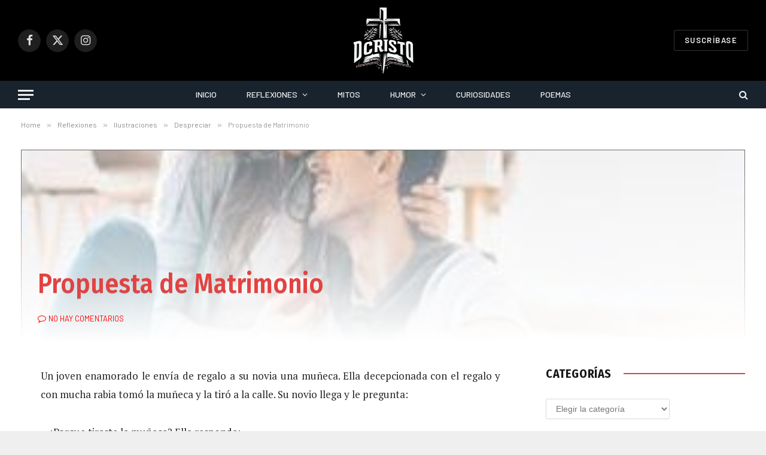

--- FILE ---
content_type: text/html; charset=UTF-8
request_url: https://dcristo.net/propuesta-de-matrimonio/
body_size: 16593
content:

<!DOCTYPE html>
<html lang="es" class="s-light site-s-light">

<head>

	<meta charset="UTF-8" />
	<meta name="viewport" content="width=device-width, initial-scale=1" />
	<meta name='robots' content='index, follow, max-image-preview:large, max-snippet:-1, max-video-preview:-1' />

	<!-- This site is optimized with the Yoast SEO plugin v25.5 - https://yoast.com/wordpress/plugins/seo/ -->
	<title>Propuesta de Matrimonio - DCristo - Magazín Cristiano</title><link rel="preload" as="font" href="https://dcristo.net/mgz/wp-content/themes/smart-mag/css/icons/fonts/ts-icons.woff2?v3.2" type="font/woff2" crossorigin="anonymous" />
	<link rel="canonical" href="https://dcristo.net/propuesta-de-matrimonio/" />
	<meta property="og:locale" content="es_ES" />
	<meta property="og:type" content="article" />
	<meta property="og:title" content="Propuesta de Matrimonio - DCristo - Magazín Cristiano" />
	<meta property="og:url" content="https://dcristo.net/propuesta-de-matrimonio/" />
	<meta property="og:site_name" content="DCristo - Magazín Cristiano" />
	<meta property="article:publisher" content="https://www.facebook.com/parameditar.web?ref=hl" />
	<meta property="article:published_time" content="2014-01-21T15:57:24+00:00" />
	<meta property="article:modified_time" content="2020-06-05T05:12:41+00:00" />
	<meta property="og:image" content="https://dcristo.net/mgz/wp-content/uploads/mujer-ideal.jpg" />
	<meta property="og:image:width" content="300" />
	<meta property="og:image:height" content="200" />
	<meta property="og:image:type" content="image/jpeg" />
	<meta name="author" content="adminpm" />
	<meta name="twitter:card" content="summary_large_image" />
	<meta name="twitter:label1" content="Escrito por" />
	<meta name="twitter:data1" content="adminpm" />
	<meta name="twitter:label2" content="Tiempo de lectura" />
	<meta name="twitter:data2" content="1 minuto" />
	<script type="application/ld+json" class="yoast-schema-graph">{"@context":"https://schema.org","@graph":[{"@type":"WebPage","@id":"https://dcristo.net/propuesta-de-matrimonio/","url":"https://dcristo.net/propuesta-de-matrimonio/","name":"Propuesta de Matrimonio - DCristo - Magazín Cristiano","isPartOf":{"@id":"https://dcristo.net/#website"},"primaryImageOfPage":{"@id":"https://dcristo.net/propuesta-de-matrimonio/#primaryimage"},"image":{"@id":"https://dcristo.net/propuesta-de-matrimonio/#primaryimage"},"thumbnailUrl":"https://dcristo.net/mgz/wp-content/uploads/mujer-ideal.jpg","datePublished":"2014-01-21T15:57:24+00:00","dateModified":"2020-06-05T05:12:41+00:00","author":{"@id":"https://dcristo.net/#/schema/person/17dc6642a9b35960137341a6c6358a33"},"breadcrumb":{"@id":"https://dcristo.net/propuesta-de-matrimonio/#breadcrumb"},"inLanguage":"es","potentialAction":[{"@type":"ReadAction","target":["https://dcristo.net/propuesta-de-matrimonio/"]}]},{"@type":"ImageObject","inLanguage":"es","@id":"https://dcristo.net/propuesta-de-matrimonio/#primaryimage","url":"https://dcristo.net/mgz/wp-content/uploads/mujer-ideal.jpg","contentUrl":"https://dcristo.net/mgz/wp-content/uploads/mujer-ideal.jpg","width":300,"height":200},{"@type":"BreadcrumbList","@id":"https://dcristo.net/propuesta-de-matrimonio/#breadcrumb","itemListElement":[{"@type":"ListItem","position":1,"name":"Portada","item":"https://dcristo.net/"},{"@type":"ListItem","position":2,"name":"Propuesta de Matrimonio"}]},{"@type":"WebSite","@id":"https://dcristo.net/#website","url":"https://dcristo.net/","name":"DCristo - Magazín Cristiano","description":"Un Magazín Cristiano","potentialAction":[{"@type":"SearchAction","target":{"@type":"EntryPoint","urlTemplate":"https://dcristo.net/?s={search_term_string}"},"query-input":{"@type":"PropertyValueSpecification","valueRequired":true,"valueName":"search_term_string"}}],"inLanguage":"es"},{"@type":"Person","@id":"https://dcristo.net/#/schema/person/17dc6642a9b35960137341a6c6358a33","name":"adminpm","image":{"@type":"ImageObject","inLanguage":"es","@id":"https://dcristo.net/#/schema/person/image/","url":"https://secure.gravatar.com/avatar/6ed7354a25cd65c36b3d8edc8ef86b2f2164c9b171eee35aa38b72a8e183f7f9?s=96&d=mm&r=g","contentUrl":"https://secure.gravatar.com/avatar/6ed7354a25cd65c36b3d8edc8ef86b2f2164c9b171eee35aa38b72a8e183f7f9?s=96&d=mm&r=g","caption":"adminpm"},"sameAs":["http://parameditar.com"],"url":"https://dcristo.net/author/adminpm/"}]}</script>
	<!-- / Yoast SEO plugin. -->


<link rel='dns-prefetch' href='//static.addtoany.com' />
<link rel='dns-prefetch' href='//fonts.googleapis.com' />
<link rel='dns-prefetch' href='//www.googletagmanager.com' />
<link rel='dns-prefetch' href='//pagead2.googlesyndication.com' />
<link rel="alternate" type="application/rss+xml" title="DCristo - Magazín Cristiano &raquo; Feed" href="https://dcristo.net/feed/" />
<link rel="alternate" type="application/rss+xml" title="DCristo - Magazín Cristiano &raquo; Feed de los comentarios" href="https://dcristo.net/comments/feed/" />
<link rel="alternate" type="application/rss+xml" title="DCristo - Magazín Cristiano &raquo; Comentario Propuesta de Matrimonio del feed" href="https://dcristo.net/propuesta-de-matrimonio/feed/" />
<link rel="alternate" title="oEmbed (JSON)" type="application/json+oembed" href="https://dcristo.net/wp-json/oembed/1.0/embed?url=https%3A%2F%2Fdcristo.net%2Fpropuesta-de-matrimonio%2F" />
<link rel="alternate" title="oEmbed (XML)" type="text/xml+oembed" href="https://dcristo.net/wp-json/oembed/1.0/embed?url=https%3A%2F%2Fdcristo.net%2Fpropuesta-de-matrimonio%2F&#038;format=xml" />
<style id='wp-img-auto-sizes-contain-inline-css' type='text/css'>
img:is([sizes=auto i],[sizes^="auto," i]){contain-intrinsic-size:3000px 1500px}
/*# sourceURL=wp-img-auto-sizes-contain-inline-css */
</style>
<style id='wp-emoji-styles-inline-css' type='text/css'>

	img.wp-smiley, img.emoji {
		display: inline !important;
		border: none !important;
		box-shadow: none !important;
		height: 1em !important;
		width: 1em !important;
		margin: 0 0.07em !important;
		vertical-align: -0.1em !important;
		background: none !important;
		padding: 0 !important;
	}
/*# sourceURL=wp-emoji-styles-inline-css */
</style>
<link rel='stylesheet' id='wp-block-library-css' href='https://dcristo.net/mgz/wp-includes/css/dist/block-library/style.min.css?ver=6.9' type='text/css' media='all' />
<style id='wp-block-paragraph-inline-css' type='text/css'>
.is-small-text{font-size:.875em}.is-regular-text{font-size:1em}.is-large-text{font-size:2.25em}.is-larger-text{font-size:3em}.has-drop-cap:not(:focus):first-letter{float:left;font-size:8.4em;font-style:normal;font-weight:100;line-height:.68;margin:.05em .1em 0 0;text-transform:uppercase}body.rtl .has-drop-cap:not(:focus):first-letter{float:none;margin-left:.1em}p.has-drop-cap.has-background{overflow:hidden}:root :where(p.has-background){padding:1.25em 2.375em}:where(p.has-text-color:not(.has-link-color)) a{color:inherit}p.has-text-align-left[style*="writing-mode:vertical-lr"],p.has-text-align-right[style*="writing-mode:vertical-rl"]{rotate:180deg}
/*# sourceURL=https://dcristo.net/mgz/wp-includes/blocks/paragraph/style.min.css */
</style>
<style id='global-styles-inline-css' type='text/css'>
:root{--wp--preset--aspect-ratio--square: 1;--wp--preset--aspect-ratio--4-3: 4/3;--wp--preset--aspect-ratio--3-4: 3/4;--wp--preset--aspect-ratio--3-2: 3/2;--wp--preset--aspect-ratio--2-3: 2/3;--wp--preset--aspect-ratio--16-9: 16/9;--wp--preset--aspect-ratio--9-16: 9/16;--wp--preset--color--black: #000000;--wp--preset--color--cyan-bluish-gray: #abb8c3;--wp--preset--color--white: #ffffff;--wp--preset--color--pale-pink: #f78da7;--wp--preset--color--vivid-red: #cf2e2e;--wp--preset--color--luminous-vivid-orange: #ff6900;--wp--preset--color--luminous-vivid-amber: #fcb900;--wp--preset--color--light-green-cyan: #7bdcb5;--wp--preset--color--vivid-green-cyan: #00d084;--wp--preset--color--pale-cyan-blue: #8ed1fc;--wp--preset--color--vivid-cyan-blue: #0693e3;--wp--preset--color--vivid-purple: #9b51e0;--wp--preset--gradient--vivid-cyan-blue-to-vivid-purple: linear-gradient(135deg,rgb(6,147,227) 0%,rgb(155,81,224) 100%);--wp--preset--gradient--light-green-cyan-to-vivid-green-cyan: linear-gradient(135deg,rgb(122,220,180) 0%,rgb(0,208,130) 100%);--wp--preset--gradient--luminous-vivid-amber-to-luminous-vivid-orange: linear-gradient(135deg,rgb(252,185,0) 0%,rgb(255,105,0) 100%);--wp--preset--gradient--luminous-vivid-orange-to-vivid-red: linear-gradient(135deg,rgb(255,105,0) 0%,rgb(207,46,46) 100%);--wp--preset--gradient--very-light-gray-to-cyan-bluish-gray: linear-gradient(135deg,rgb(238,238,238) 0%,rgb(169,184,195) 100%);--wp--preset--gradient--cool-to-warm-spectrum: linear-gradient(135deg,rgb(74,234,220) 0%,rgb(151,120,209) 20%,rgb(207,42,186) 40%,rgb(238,44,130) 60%,rgb(251,105,98) 80%,rgb(254,248,76) 100%);--wp--preset--gradient--blush-light-purple: linear-gradient(135deg,rgb(255,206,236) 0%,rgb(152,150,240) 100%);--wp--preset--gradient--blush-bordeaux: linear-gradient(135deg,rgb(254,205,165) 0%,rgb(254,45,45) 50%,rgb(107,0,62) 100%);--wp--preset--gradient--luminous-dusk: linear-gradient(135deg,rgb(255,203,112) 0%,rgb(199,81,192) 50%,rgb(65,88,208) 100%);--wp--preset--gradient--pale-ocean: linear-gradient(135deg,rgb(255,245,203) 0%,rgb(182,227,212) 50%,rgb(51,167,181) 100%);--wp--preset--gradient--electric-grass: linear-gradient(135deg,rgb(202,248,128) 0%,rgb(113,206,126) 100%);--wp--preset--gradient--midnight: linear-gradient(135deg,rgb(2,3,129) 0%,rgb(40,116,252) 100%);--wp--preset--font-size--small: 13px;--wp--preset--font-size--medium: 20px;--wp--preset--font-size--large: 36px;--wp--preset--font-size--x-large: 42px;--wp--preset--spacing--20: 0.44rem;--wp--preset--spacing--30: 0.67rem;--wp--preset--spacing--40: 1rem;--wp--preset--spacing--50: 1.5rem;--wp--preset--spacing--60: 2.25rem;--wp--preset--spacing--70: 3.38rem;--wp--preset--spacing--80: 5.06rem;--wp--preset--shadow--natural: 6px 6px 9px rgba(0, 0, 0, 0.2);--wp--preset--shadow--deep: 12px 12px 50px rgba(0, 0, 0, 0.4);--wp--preset--shadow--sharp: 6px 6px 0px rgba(0, 0, 0, 0.2);--wp--preset--shadow--outlined: 6px 6px 0px -3px rgb(255, 255, 255), 6px 6px rgb(0, 0, 0);--wp--preset--shadow--crisp: 6px 6px 0px rgb(0, 0, 0);}:where(.is-layout-flex){gap: 0.5em;}:where(.is-layout-grid){gap: 0.5em;}body .is-layout-flex{display: flex;}.is-layout-flex{flex-wrap: wrap;align-items: center;}.is-layout-flex > :is(*, div){margin: 0;}body .is-layout-grid{display: grid;}.is-layout-grid > :is(*, div){margin: 0;}:where(.wp-block-columns.is-layout-flex){gap: 2em;}:where(.wp-block-columns.is-layout-grid){gap: 2em;}:where(.wp-block-post-template.is-layout-flex){gap: 1.25em;}:where(.wp-block-post-template.is-layout-grid){gap: 1.25em;}.has-black-color{color: var(--wp--preset--color--black) !important;}.has-cyan-bluish-gray-color{color: var(--wp--preset--color--cyan-bluish-gray) !important;}.has-white-color{color: var(--wp--preset--color--white) !important;}.has-pale-pink-color{color: var(--wp--preset--color--pale-pink) !important;}.has-vivid-red-color{color: var(--wp--preset--color--vivid-red) !important;}.has-luminous-vivid-orange-color{color: var(--wp--preset--color--luminous-vivid-orange) !important;}.has-luminous-vivid-amber-color{color: var(--wp--preset--color--luminous-vivid-amber) !important;}.has-light-green-cyan-color{color: var(--wp--preset--color--light-green-cyan) !important;}.has-vivid-green-cyan-color{color: var(--wp--preset--color--vivid-green-cyan) !important;}.has-pale-cyan-blue-color{color: var(--wp--preset--color--pale-cyan-blue) !important;}.has-vivid-cyan-blue-color{color: var(--wp--preset--color--vivid-cyan-blue) !important;}.has-vivid-purple-color{color: var(--wp--preset--color--vivid-purple) !important;}.has-black-background-color{background-color: var(--wp--preset--color--black) !important;}.has-cyan-bluish-gray-background-color{background-color: var(--wp--preset--color--cyan-bluish-gray) !important;}.has-white-background-color{background-color: var(--wp--preset--color--white) !important;}.has-pale-pink-background-color{background-color: var(--wp--preset--color--pale-pink) !important;}.has-vivid-red-background-color{background-color: var(--wp--preset--color--vivid-red) !important;}.has-luminous-vivid-orange-background-color{background-color: var(--wp--preset--color--luminous-vivid-orange) !important;}.has-luminous-vivid-amber-background-color{background-color: var(--wp--preset--color--luminous-vivid-amber) !important;}.has-light-green-cyan-background-color{background-color: var(--wp--preset--color--light-green-cyan) !important;}.has-vivid-green-cyan-background-color{background-color: var(--wp--preset--color--vivid-green-cyan) !important;}.has-pale-cyan-blue-background-color{background-color: var(--wp--preset--color--pale-cyan-blue) !important;}.has-vivid-cyan-blue-background-color{background-color: var(--wp--preset--color--vivid-cyan-blue) !important;}.has-vivid-purple-background-color{background-color: var(--wp--preset--color--vivid-purple) !important;}.has-black-border-color{border-color: var(--wp--preset--color--black) !important;}.has-cyan-bluish-gray-border-color{border-color: var(--wp--preset--color--cyan-bluish-gray) !important;}.has-white-border-color{border-color: var(--wp--preset--color--white) !important;}.has-pale-pink-border-color{border-color: var(--wp--preset--color--pale-pink) !important;}.has-vivid-red-border-color{border-color: var(--wp--preset--color--vivid-red) !important;}.has-luminous-vivid-orange-border-color{border-color: var(--wp--preset--color--luminous-vivid-orange) !important;}.has-luminous-vivid-amber-border-color{border-color: var(--wp--preset--color--luminous-vivid-amber) !important;}.has-light-green-cyan-border-color{border-color: var(--wp--preset--color--light-green-cyan) !important;}.has-vivid-green-cyan-border-color{border-color: var(--wp--preset--color--vivid-green-cyan) !important;}.has-pale-cyan-blue-border-color{border-color: var(--wp--preset--color--pale-cyan-blue) !important;}.has-vivid-cyan-blue-border-color{border-color: var(--wp--preset--color--vivid-cyan-blue) !important;}.has-vivid-purple-border-color{border-color: var(--wp--preset--color--vivid-purple) !important;}.has-vivid-cyan-blue-to-vivid-purple-gradient-background{background: var(--wp--preset--gradient--vivid-cyan-blue-to-vivid-purple) !important;}.has-light-green-cyan-to-vivid-green-cyan-gradient-background{background: var(--wp--preset--gradient--light-green-cyan-to-vivid-green-cyan) !important;}.has-luminous-vivid-amber-to-luminous-vivid-orange-gradient-background{background: var(--wp--preset--gradient--luminous-vivid-amber-to-luminous-vivid-orange) !important;}.has-luminous-vivid-orange-to-vivid-red-gradient-background{background: var(--wp--preset--gradient--luminous-vivid-orange-to-vivid-red) !important;}.has-very-light-gray-to-cyan-bluish-gray-gradient-background{background: var(--wp--preset--gradient--very-light-gray-to-cyan-bluish-gray) !important;}.has-cool-to-warm-spectrum-gradient-background{background: var(--wp--preset--gradient--cool-to-warm-spectrum) !important;}.has-blush-light-purple-gradient-background{background: var(--wp--preset--gradient--blush-light-purple) !important;}.has-blush-bordeaux-gradient-background{background: var(--wp--preset--gradient--blush-bordeaux) !important;}.has-luminous-dusk-gradient-background{background: var(--wp--preset--gradient--luminous-dusk) !important;}.has-pale-ocean-gradient-background{background: var(--wp--preset--gradient--pale-ocean) !important;}.has-electric-grass-gradient-background{background: var(--wp--preset--gradient--electric-grass) !important;}.has-midnight-gradient-background{background: var(--wp--preset--gradient--midnight) !important;}.has-small-font-size{font-size: var(--wp--preset--font-size--small) !important;}.has-medium-font-size{font-size: var(--wp--preset--font-size--medium) !important;}.has-large-font-size{font-size: var(--wp--preset--font-size--large) !important;}.has-x-large-font-size{font-size: var(--wp--preset--font-size--x-large) !important;}
/*# sourceURL=global-styles-inline-css */
</style>

<style id='classic-theme-styles-inline-css' type='text/css'>
/*! This file is auto-generated */
.wp-block-button__link{color:#fff;background-color:#32373c;border-radius:9999px;box-shadow:none;text-decoration:none;padding:calc(.667em + 2px) calc(1.333em + 2px);font-size:1.125em}.wp-block-file__button{background:#32373c;color:#fff;text-decoration:none}
/*# sourceURL=/wp-includes/css/classic-themes.min.css */
</style>
<link rel='stylesheet' id='addtoany-css' href='https://dcristo.net/mgz/wp-content/plugins/add-to-any/addtoany.min.css?ver=1.16' type='text/css' media='all' />
<link rel='stylesheet' id='smartmag-core-css' href='https://dcristo.net/mgz/wp-content/themes/smart-mag/style.css?ver=10.3.2' type='text/css' media='all' />
<link rel='stylesheet' id='smartmag-magnific-popup-css' href='https://dcristo.net/mgz/wp-content/themes/smart-mag/css/lightbox.css?ver=10.3.2' type='text/css' media='all' />
<link rel='stylesheet' id='smartmag-icons-css' href='https://dcristo.net/mgz/wp-content/themes/smart-mag/css/icons/icons.css?ver=10.3.2' type='text/css' media='all' />
<link rel='stylesheet' id='smartmag-skin-css' href='https://dcristo.net/mgz/wp-content/themes/smart-mag/css/skin-classic.css?ver=10.3.2' type='text/css' media='all' />
<style id='smartmag-skin-inline-css' type='text/css'>
:root { --c-main: #dd3333;
--c-main-rgb: 221,51,51;
--text-font: "PT Serif", Georgia, serif;
--body-font: "PT Serif", Georgia, serif;
--ui-font: "Barlow", system-ui, -apple-system, "Segoe UI", Arial, sans-serif;
--title-font: "Barlow", system-ui, -apple-system, "Segoe UI", Arial, sans-serif;
--h-font: "Barlow", system-ui, -apple-system, "Segoe UI", Arial, sans-serif;
--title-font: "Fira Sans Condensed", system-ui, -apple-system, "Segoe UI", Arial, sans-serif;
--h-font: "Fira Sans Condensed", system-ui, -apple-system, "Segoe UI", Arial, sans-serif;
--title-size-xs: 17px;
--title-size-s: 18px;
--title-size-n: 19px;
--title-size-m: 21px;
--main-width: 1350px; }
.smart-head-mobile .smart-head-top { background-color: #020202; }
.s-dark .smart-head-mobile .smart-head-top,
.smart-head-mobile .s-dark.smart-head-top { background-color: #020202; }
.smart-head-main .logo-is-image { padding-top: 0px; padding-bottom: 0px; padding-left: 0px; padding-right: 0px; }
.post-meta .meta-item, .post-meta .text-in { font-size: 11px; }
.post-meta .post-cat > a { font-weight: 600; }
.block-head-b .heading { font-size: 20px; letter-spacing: 0.03em; }
.block-head-e1 .heading { letter-spacing: .04em; }
.block-head-e2 .heading { text-transform: uppercase; letter-spacing: 0.03em; }
.block-head-e2 { --space-below: 25px; }
.block-head-g .heading { font-size: 17px; }
.single .featured .image-link { padding-bottom: initial; height: 15px; }
.post-meta-single .meta-item, .post-meta-single .text-in { font-size: 13px; }
.post-content h1, .post-content h2, .post-content h3, .post-content h4, .post-content h5, .post-content h6 { font-family: "Barlow", system-ui, -apple-system, "Segoe UI", Arial, sans-serif; }
.site-s-light .entry-content { color: #262626; }
.post-cover .overlay { --grad-color: #ffffff; }
.spc-newsletter input[type=submit] { background: #1b61c8; }
@media (min-width: 1200px) { .block-head-e1 .heading { font-size: 20px; }
.loop-list .post-title { font-size: 24px; }
.entry-content { font-size: 17px; }
.post-cover .post-meta .post-title { font-size: 45px; } }
@media (min-width: 768px) and (max-width: 940px) { .single .featured .image-link { padding-bottom: initial; }
.post-cover .post-meta .post-title { font-size: 29px; } }
@media (max-width: 767px) { .single .featured .image-link { padding-bottom: initial; } }


/*# sourceURL=smartmag-skin-inline-css */
</style>
<link rel='stylesheet' id='smart-mag-child-css' href='https://dcristo.net/mgz/wp-content/themes/smart-mag-child/style.css?ver=1.0' type='text/css' media='all' />
<link rel='stylesheet' id='smartmag-gfonts-custom-css' href='https://fonts.googleapis.com/css?family=PT+Serif%3A400%2C500%2C600%2C700%7CBarlow%3A400%2C500%2C600%2C700%7CFira+Sans+Condensed%3A400%2C500%2C600%2C700&#038;display=swap' type='text/css' media='all' />
<script type="text/javascript" id="smartmag-lazy-inline-js-after">
/* <![CDATA[ */
/**
 * @copyright ThemeSphere
 * @preserve
 */
var BunyadLazy={};BunyadLazy.load=function(){function a(e,n){var t={};e.dataset.bgset&&e.dataset.sizes?(t.sizes=e.dataset.sizes,t.srcset=e.dataset.bgset):t.src=e.dataset.bgsrc,function(t){var a=t.dataset.ratio;if(0<a){const e=t.parentElement;if(e.classList.contains("media-ratio")){const n=e.style;n.getPropertyValue("--a-ratio")||(n.paddingBottom=100/a+"%")}}}(e);var a,o=document.createElement("img");for(a in o.onload=function(){var t="url('"+(o.currentSrc||o.src)+"')",a=e.style;a.backgroundImage!==t&&requestAnimationFrame(()=>{a.backgroundImage=t,n&&n()}),o.onload=null,o.onerror=null,o=null},o.onerror=o.onload,t)o.setAttribute(a,t[a]);o&&o.complete&&0<o.naturalWidth&&o.onload&&o.onload()}function e(t){t.dataset.loaded||a(t,()=>{document.dispatchEvent(new Event("lazyloaded")),t.dataset.loaded=1})}function n(t){"complete"===document.readyState?t():window.addEventListener("load",t)}return{initEarly:function(){var t,a=()=>{document.querySelectorAll(".img.bg-cover:not(.lazyload)").forEach(e)};"complete"!==document.readyState?(t=setInterval(a,150),n(()=>{a(),clearInterval(t)})):a()},callOnLoad:n,initBgImages:function(t){t&&n(()=>{document.querySelectorAll(".img.bg-cover").forEach(e)})},bgLoad:a}}(),BunyadLazy.load.initEarly();
//# sourceURL=smartmag-lazy-inline-js-after
/* ]]> */
</script>
<script type="text/javascript" id="addtoany-core-js-before">
/* <![CDATA[ */
window.a2a_config=window.a2a_config||{};a2a_config.callbacks=[];a2a_config.overlays=[];a2a_config.templates={};a2a_localize = {
	Share: "Compartir",
	Save: "Guardar",
	Subscribe: "Suscribir",
	Email: "Correo electrónico",
	Bookmark: "Marcador",
	ShowAll: "Mostrar todo",
	ShowLess: "Mostrar menos",
	FindServices: "Encontrar servicio(s)",
	FindAnyServiceToAddTo: "Encuentra al instante cualquier servicio para añadir a",
	PoweredBy: "Funciona con",
	ShareViaEmail: "Compartir por correo electrónico",
	SubscribeViaEmail: "Suscribirse a través de correo electrónico",
	BookmarkInYourBrowser: "Añadir a marcadores de tu navegador",
	BookmarkInstructions: "Presiona «Ctrl+D» o «\u2318+D» para añadir esta página a marcadores",
	AddToYourFavorites: "Añadir a tus favoritos",
	SendFromWebOrProgram: "Enviar desde cualquier dirección o programa de correo electrónico ",
	EmailProgram: "Programa de correo electrónico",
	More: "Más&#8230;",
	ThanksForSharing: "¡Gracias por compartir!",
	ThanksForFollowing: "¡Gracias por seguirnos!"
};


//# sourceURL=addtoany-core-js-before
/* ]]> */
</script>
<script type="text/javascript" defer src="https://static.addtoany.com/menu/page.js" id="addtoany-core-js"></script>
<script type="text/javascript" src="https://dcristo.net/mgz/wp-includes/js/jquery/jquery.min.js?ver=3.7.1" id="jquery-core-js"></script>
<script type="text/javascript" src="https://dcristo.net/mgz/wp-includes/js/jquery/jquery-migrate.min.js?ver=3.4.1" id="jquery-migrate-js"></script>
<script type="text/javascript" defer src="https://dcristo.net/mgz/wp-content/plugins/add-to-any/addtoany.min.js?ver=1.1" id="addtoany-jquery-js"></script>
<link rel="https://api.w.org/" href="https://dcristo.net/wp-json/" /><link rel="alternate" title="JSON" type="application/json" href="https://dcristo.net/wp-json/wp/v2/posts/1528" /><link rel="EditURI" type="application/rsd+xml" title="RSD" href="https://dcristo.net/mgz/xmlrpc.php?rsd" />
<link rel='shortlink' href='https://dcristo.net/?p=1528' />
<meta name="generator" content="Site Kit by Google 1.157.0" />
		<script>
		var BunyadSchemeKey = 'bunyad-scheme';
		(() => {
			const d = document.documentElement;
			const c = d.classList;
			var scheme = localStorage.getItem(BunyadSchemeKey);
			
			if (scheme) {
				d.dataset.origClass = c;
				scheme === 'dark' ? c.remove('s-light', 'site-s-light') : c.remove('s-dark', 'site-s-dark');
				c.add('site-s-' + scheme, 's-' + scheme);
			}
		})();
		</script>
		
<!-- Metaetiquetas de Google AdSense añadidas por Site Kit -->
<meta name="google-adsense-platform-account" content="ca-host-pub-2644536267352236">
<meta name="google-adsense-platform-domain" content="sitekit.withgoogle.com">
<!-- Acabar con las metaetiquetas de Google AdSense añadidas por Site Kit -->
<meta name="generator" content="Elementor 3.30.2; features: additional_custom_breakpoints; settings: css_print_method-external, google_font-enabled, font_display-auto">
<style type="text/css">.recentcomments a{display:inline !important;padding:0 !important;margin:0 !important;}</style>			<style>
				.e-con.e-parent:nth-of-type(n+4):not(.e-lazyloaded):not(.e-no-lazyload),
				.e-con.e-parent:nth-of-type(n+4):not(.e-lazyloaded):not(.e-no-lazyload) * {
					background-image: none !important;
				}
				@media screen and (max-height: 1024px) {
					.e-con.e-parent:nth-of-type(n+3):not(.e-lazyloaded):not(.e-no-lazyload),
					.e-con.e-parent:nth-of-type(n+3):not(.e-lazyloaded):not(.e-no-lazyload) * {
						background-image: none !important;
					}
				}
				@media screen and (max-height: 640px) {
					.e-con.e-parent:nth-of-type(n+2):not(.e-lazyloaded):not(.e-no-lazyload),
					.e-con.e-parent:nth-of-type(n+2):not(.e-lazyloaded):not(.e-no-lazyload) * {
						background-image: none !important;
					}
				}
			</style>
			<style type="text/css" id="custom-background-css">
body.custom-background { background-image: url("https://dcristo.net/mgz/wp-content/uploads/2024/06/page-bg.jpg"); background-position: left top; background-size: cover; background-repeat: no-repeat; background-attachment: fixed; }
</style>
	
<!-- Fragmento de código de Google Adsense añadido por Site Kit -->
<script type="text/javascript" async="async" src="https://pagead2.googlesyndication.com/pagead/js/adsbygoogle.js?client=ca-pub-5202375041073039&amp;host=ca-host-pub-2644536267352236" crossorigin="anonymous"></script>

<!-- Final del fragmento de código de Google Adsense añadido por Site Kit -->
<link rel="icon" href="https://dcristo.net/mgz/wp-content/uploads/2024/06/cropped-logo-dcristo-new-32x32.jpg" sizes="32x32" />
<link rel="icon" href="https://dcristo.net/mgz/wp-content/uploads/2024/06/cropped-logo-dcristo-new-192x192.jpg" sizes="192x192" />
<link rel="apple-touch-icon" href="https://dcristo.net/mgz/wp-content/uploads/2024/06/cropped-logo-dcristo-new-180x180.jpg" />
<meta name="msapplication-TileImage" content="https://dcristo.net/mgz/wp-content/uploads/2024/06/cropped-logo-dcristo-new-270x270.jpg" />
		<style type="text/css" id="wp-custom-css">
			.post-cover .post-meta {
  color: #ff0202;
}
.post-cover .post-meta .post-title {
  color: #e54141;
}
.media-ratio .wp-post-image, .media-ratio > img {
  border: black 1px outset;
}
.smart-head .logo-image {
  padding: 0;
}

.l-post .media {
  box-shadow: 0px 0px 10px 0px rgb(0, 0, 0);
}
.post-title a:hover {
  text-decoration: none;
}
.block-head-e::after, .block-head-e::before {
  margin-top: 0px;
  background-color: #d84343;
}
.smart-head-mobile .smart-head-mid.s-dark {
  background: #000306;
}		</style>
		

</head>

<body data-rsssl=1 class="wp-singular post-template-default single single-post postid-1528 single-format-standard custom-background wp-theme-smart-mag wp-child-theme-smart-mag-child right-sidebar post-layout-cover post-cat-8 has-lb has-lb-sm ts-img-hov-fade layout-boxed elementor-default elementor-kit-4393">


	<div class="ts-bg-cover"></div>

<div class="main-wrap">

	
<div class="off-canvas-backdrop"></div>
<div class="mobile-menu-container off-canvas s-dark" id="off-canvas">

	<div class="off-canvas-head">
		<a href="#" class="close">
			<span class="visuallyhidden">Close Menu</span>
			<i class="tsi tsi-times"></i>
		</a>

		<div class="ts-logo">
			<img fetchpriority="high" class="logo-mobile logo-image" src="https://dcristo.net/mgz/wp-content/uploads/2024/06/logo-dcristo-new.jpg" width="497" height="408" alt="DCristo &#8211; Magazín Cristiano"/>		</div>
	</div>

	<div class="off-canvas-content">

		
			<ul id="menu-mnu1" class="mobile-menu"><li id="menu-item-4408" class="menu-item menu-item-type-post_type menu-item-object-page menu-item-4408"><a href="https://dcristo.net/reflexiones-cristianas/">Inicio</a></li>
<li id="menu-item-4287" class="menu-item menu-item-type-taxonomy menu-item-object-category current-post-ancestor menu-item-has-children menu-item-4287"><a href="https://dcristo.net/category/reflexiones/">Reflexiones</a>
<ul class="sub-menu">
	<li id="menu-item-4300" class="menu-item menu-item-type-taxonomy menu-item-object-category current-post-ancestor menu-item-4300"><a href="https://dcristo.net/category/reflexiones/ilustraciones/">Ilustraciones</a></li>
	<li id="menu-item-4295" class="menu-item menu-item-type-taxonomy menu-item-object-category menu-item-4295"><a href="https://dcristo.net/category/reflexiones/reflexiones-en-imagenes/">Reflexiones en Imágenes</a></li>
	<li id="menu-item-4294" class="menu-item menu-item-type-taxonomy menu-item-object-category menu-item-4294"><a href="https://dcristo.net/category/reflexiones/fabulas/">Fábulas</a></li>
	<li id="menu-item-4308" class="menu-item menu-item-type-taxonomy menu-item-object-category menu-item-4308"><a href="https://dcristo.net/category/reflexiones/reflexiones-en-audio/">Reflexiones en Audio</a></li>
	<li id="menu-item-4293" class="menu-item menu-item-type-taxonomy menu-item-object-category menu-item-4293"><a href="https://dcristo.net/category/reflexiones/reflexiones-en-videos/">Reflexiones en Videos</a></li>
	<li id="menu-item-4301" class="menu-item menu-item-type-taxonomy menu-item-object-category menu-item-4301"><a href="https://dcristo.net/category/pensamientos-cortos/">Pensamientos Cortos</a></li>
</ul>
</li>
<li id="menu-item-4429" class="menu-item menu-item-type-taxonomy menu-item-object-category menu-item-4429"><a href="https://dcristo.net/category/mitos/">Mitos</a></li>
<li id="menu-item-4289" class="menu-item menu-item-type-taxonomy menu-item-object-category menu-item-has-children menu-item-4289"><a href="https://dcristo.net/category/humor/">Humor</a>
<ul class="sub-menu">
	<li id="menu-item-4297" class="menu-item menu-item-type-taxonomy menu-item-object-category menu-item-4297"><a href="https://dcristo.net/category/humor/humor-en-imagenes/">Humor en imágenes</a></li>
	<li id="menu-item-4299" class="menu-item menu-item-type-taxonomy menu-item-object-category menu-item-4299"><a href="https://dcristo.net/category/humor/humor-en-video/">Humor en vídeo</a></li>
</ul>
</li>
<li id="menu-item-4373" class="menu-item menu-item-type-taxonomy menu-item-object-category menu-item-4373"><a href="https://dcristo.net/category/curiosidades/">Curiosidades</a></li>
<li id="menu-item-4292" class="menu-item menu-item-type-taxonomy menu-item-object-category menu-item-4292"><a href="https://dcristo.net/category/poemas/">Poemas</a></li>
</ul>
		
					<div class="off-canvas-widgets">
				
		<div id="smartmag-block-grid-3" class="widget ts-block-widget smartmag-widget-grid">		
		<div class="block">
					<section class="block-wrap block-grid block-sc mb-none" data-id="1">

			<div class="widget-title block-head block-head-ac block-head-b"><h5 class="heading">dsfsd</h5></div>	
			<div class="block-content">
					
	<div class="loop loop-grid loop-grid-sm grid grid-1 md:grid-1 xs:grid-1">

					
<article class="l-post grid-post grid-sm-post">

	
			<div class="media">

		
			<a href="https://dcristo.net/sigue-tocando/" class="image-link media-ratio ratio-21-9" title="Sigue Tocando"><span data-bgsrc="https://dcristo.net/mgz/wp-content/uploads/Paderewski.jpg" class="img bg-cover wp-post-image attachment-large size-large lazyload"></span></a>			
			
			
							
				<span class="cat-labels cat-labels-overlay c-overlay p-top-left">
				<a href="https://dcristo.net/category/reflexiones/ilustraciones/autoestima/" class="category term-color-5" rel="category" tabindex="-1">Autoestima</a>
			</span>
						
			
		
		</div>
	

	
		<div class="content">

			<div class="post-meta post-meta-a"><h2 class="is-title post-title"><a href="https://dcristo.net/sigue-tocando/">Sigue Tocando</a></h2></div>			
						
				<div class="excerpt">
					<p>Deseando dar ánimo a su joven hijo para que progresara en el piano, una madre&hellip;</p>
				</div>
			
			
			
		</div>

	
</article>					
<article class="l-post grid-post grid-sm-post">

	
			<div class="media">

		
			<a href="https://dcristo.net/trabaja-en-ti-mismo/" class="image-link media-ratio ratio-21-9" title="Trabaja en tí mismo"><span data-bgsrc="https://dcristo.net/mgz/wp-content/uploads/2022/06/trabaja-en-ti-mismo.jpg" class="img bg-cover wp-post-image attachment-large size-large lazyload" data-bgset="https://dcristo.net/mgz/wp-content/uploads/2022/06/trabaja-en-ti-mismo.jpg 600w, https://dcristo.net/mgz/wp-content/uploads/2022/06/trabaja-en-ti-mismo-450x525.jpg 450w" data-sizes="(max-width: 684px) 100vw, 684px"></span></a>			
			
			
							
				<span class="cat-labels cat-labels-overlay c-overlay p-top-left">
				<a href="https://dcristo.net/category/reflexiones/reflexiones-en-imagenes/" class="category term-color-73" rel="category" tabindex="-1">Reflexiones en Imágenes</a>
			</span>
						
			
		
		</div>
	

	
		<div class="content">

			<div class="post-meta post-meta-a"><h2 class="is-title post-title"><a href="https://dcristo.net/trabaja-en-ti-mismo/">Trabaja en tí mismo</a></h2></div>			
						
				<div class="excerpt">
					<p>Sobre toda cosa guardada, guarda tu corazón; Porque de él mana la vida. Proverbios 4:23</p>
				</div>
			
			
			
		</div>

	
</article>					
<article class="l-post grid-post grid-sm-post">

	
			<div class="media">

		
			<a href="https://dcristo.net/muerte-por-ambisicion/" class="image-link media-ratio ratio-21-9" title="Muerte por Ambición"><span data-bgsrc="https://dcristo.net/mgz/wp-content/uploads/ambicion.jpg" class="img bg-cover wp-post-image attachment-large size-large lazyload"></span></a>			
			
			
							
				<span class="cat-labels cat-labels-overlay c-overlay p-top-left">
				<a href="https://dcristo.net/category/reflexiones/ilustraciones/avaricia/" class="category term-color-6" rel="category" tabindex="-1">Avaricia</a>
			</span>
						
			
		
		</div>
	

	
		<div class="content">

			<div class="post-meta post-meta-a"><h2 class="is-title post-title"><a href="https://dcristo.net/muerte-por-ambisicion/">Muerte por Ambición</a></h2></div>			
						
				<div class="excerpt">
					<p>Tolstoy cuenta de un agricultor que tenía el deseo incesante de poseer más tierras. Finalmente&hellip;</p>
				</div>
			
			
			
		</div>

	
</article>					
<article class="l-post grid-post grid-sm-post">

	
			<div class="media">

		
			<a href="https://dcristo.net/la-grieta-en-el-diamante/" class="image-link media-ratio ratio-21-9" title="La Grieta en el Diamante"><span data-bgsrc="https://dcristo.net/mgz/wp-content/uploads/diamante-1.jpg" class="img bg-cover wp-post-image attachment-large size-large lazyload"></span></a>			
			
			
							
				<span class="cat-labels cat-labels-overlay c-overlay p-top-left">
				<a href="https://dcristo.net/category/reflexiones/ilustraciones/autoestima/" class="category term-color-5" rel="category" tabindex="-1">Autoestima</a>
			</span>
						
			
		
		</div>
	

	
		<div class="content">

			<div class="post-meta post-meta-a"><h2 class="is-title post-title"><a href="https://dcristo.net/la-grieta-en-el-diamante/">La Grieta en el Diamante</a></h2></div>			
						
				<div class="excerpt">
					<p>Érase una vez, hace mucho tiempo, un rey que vivía en Irlanda. En aquellos tiempos,&hellip;</p>
				</div>
			
			
			
		</div>

	
</article>		
	</div>

		
			</div>

		</section>
				</div>

		</div>			</div>
		
		
		<div class="spc-social-block spc-social spc-social-b smart-head-social">
		
			
				<a href="https://www.facebook.com/DCristo-100-Cristiana-46259175462" class="link service s-facebook" target="_blank" rel="nofollow noopener">
					<i class="icon tsi tsi-facebook"></i>					<span class="visuallyhidden">Facebook</span>
				</a>
									
			
				<a href="#" class="link service s-instagram" target="_blank" rel="nofollow noopener">
					<i class="icon tsi tsi-instagram"></i>					<span class="visuallyhidden">Instagram</span>
				</a>
									
			
				<a href="https://www.youtube.com/channel/UCNYASxOGTWF33_OyrDy1MEg" class="link service s-youtube" target="_blank" rel="nofollow noopener">
					<i class="icon tsi tsi-youtube-play"></i>					<span class="visuallyhidden">YouTube</span>
				</a>
									
			
		</div>

		
	</div>

</div>
<div class="smart-head smart-head-legacy smart-head-main" id="smart-head" data-sticky="auto" data-sticky-type="smart" data-sticky-full>
	
	<div class="smart-head-row smart-head-mid smart-head-row-3 s-dark smart-head-row-full">

		<div class="inner wrap">

							
				<div class="items items-left ">
				
		<div class="spc-social-block spc-social spc-social-b smart-head-social">
		
			
				<a href="https://www.facebook.com/DCristo-100-Cristiana-46259175462" class="link service s-facebook" target="_blank" rel="nofollow noopener">
					<i class="icon tsi tsi-facebook"></i>					<span class="visuallyhidden">Facebook</span>
				</a>
									
			
				<a href="#" class="link service s-twitter" target="_blank" rel="nofollow noopener">
					<i class="icon tsi tsi-twitter"></i>					<span class="visuallyhidden">X (Twitter)</span>
				</a>
									
			
				<a href="#" class="link service s-instagram" target="_blank" rel="nofollow noopener">
					<i class="icon tsi tsi-instagram"></i>					<span class="visuallyhidden">Instagram</span>
				</a>
									
			
		</div>

						</div>

							
				<div class="items items-center ">
					<a href="https://dcristo.net/" title="DCristo &#8211; Magazín Cristiano" rel="home" class="logo-link ts-logo logo-is-image">
		<span>
			
				
					<img src="https://dcristo.net/mgz/wp-content/uploads/2024/06/logo-dcristo-new.jpg" class="logo-image" alt="DCristo &#8211; Magazín Cristiano" width="993" height="816"/>
									 
					</span>
	</a>				</div>

							
				<div class="items items-right ">
				
	<a href="http://eepurl.com/h3m1Mb" class="ts-button ts-button-alt ts-button1" target="_blank" rel="noopener">
		Suscríbase	</a>
				</div>

						
		</div>
	</div>

	
	<div class="smart-head-row smart-head-bot smart-head-row-3 s-dark has-center-nav smart-head-row-full">

		<div class="inner wrap">

							
				<div class="items items-left ">
				
<button class="offcanvas-toggle has-icon" type="button" aria-label="Menu">
	<span class="hamburger-icon hamburger-icon-a">
		<span class="inner"></span>
	</span>
</button>				</div>

							
				<div class="items items-center ">
					<div class="nav-wrap">
		<nav class="navigation navigation-main nav-hov-a">
			<ul id="menu-mnu1-1" class="menu"><li class="menu-item menu-item-type-post_type menu-item-object-page menu-item-4408"><a href="https://dcristo.net/reflexiones-cristianas/">Inicio</a></li>
<li class="menu-item menu-item-type-taxonomy menu-item-object-category current-post-ancestor menu-item-has-children menu-cat-86 menu-item-4287"><a href="https://dcristo.net/category/reflexiones/">Reflexiones</a>
<ul class="sub-menu">
	<li class="menu-item menu-item-type-taxonomy menu-item-object-category current-post-ancestor menu-cat-72 menu-item-4300"><a href="https://dcristo.net/category/reflexiones/ilustraciones/">Ilustraciones</a></li>
	<li class="menu-item menu-item-type-taxonomy menu-item-object-category menu-cat-73 menu-item-4295"><a href="https://dcristo.net/category/reflexiones/reflexiones-en-imagenes/">Reflexiones en Imágenes</a></li>
	<li class="menu-item menu-item-type-taxonomy menu-item-object-category menu-cat-74 menu-item-4294"><a href="https://dcristo.net/category/reflexiones/fabulas/">Fábulas</a></li>
	<li class="menu-item menu-item-type-taxonomy menu-item-object-category menu-cat-33 menu-item-4308"><a href="https://dcristo.net/category/reflexiones/reflexiones-en-audio/">Reflexiones en Audio</a></li>
	<li class="menu-item menu-item-type-taxonomy menu-item-object-category menu-cat-32 menu-item-4293"><a href="https://dcristo.net/category/reflexiones/reflexiones-en-videos/">Reflexiones en Videos</a></li>
	<li class="menu-item menu-item-type-taxonomy menu-item-object-category menu-cat-62 menu-item-4301"><a href="https://dcristo.net/category/pensamientos-cortos/">Pensamientos Cortos</a></li>
</ul>
</li>
<li class="menu-item menu-item-type-taxonomy menu-item-object-category menu-cat-80 menu-item-4429"><a href="https://dcristo.net/category/mitos/">Mitos</a></li>
<li class="menu-item menu-item-type-taxonomy menu-item-object-category menu-item-has-children menu-cat-81 menu-item-4289"><a href="https://dcristo.net/category/humor/">Humor</a>
<ul class="sub-menu">
	<li class="menu-item menu-item-type-taxonomy menu-item-object-category menu-cat-85 menu-item-4297"><a href="https://dcristo.net/category/humor/humor-en-imagenes/">Humor en imágenes</a></li>
	<li class="menu-item menu-item-type-taxonomy menu-item-object-category menu-cat-83 menu-item-4299"><a href="https://dcristo.net/category/humor/humor-en-video/">Humor en vídeo</a></li>
</ul>
</li>
<li class="menu-item menu-item-type-taxonomy menu-item-object-category menu-cat-89 menu-item-4373"><a href="https://dcristo.net/category/curiosidades/">Curiosidades</a></li>
<li class="menu-item menu-item-type-taxonomy menu-item-object-category menu-cat-75 menu-item-4292"><a href="https://dcristo.net/category/poemas/">Poemas</a></li>
</ul>		</nav>
	</div>
				</div>

							
				<div class="items items-right ">
				

	<a href="#" class="search-icon has-icon-only is-icon" title="Search">
		<i class="tsi tsi-search"></i>
	</a>

				</div>

						
		</div>
	</div>

	</div>
<div class="smart-head smart-head-a smart-head-mobile" id="smart-head-mobile" data-sticky="mid" data-sticky-type="fixed" data-sticky-full>
	
	<div class="smart-head-row smart-head-mid smart-head-row-3 s-dark smart-head-row-full">

		<div class="inner wrap">

							
				<div class="items items-left ">
				
<button class="offcanvas-toggle has-icon" type="button" aria-label="Menu">
	<span class="hamburger-icon hamburger-icon-a">
		<span class="inner"></span>
	</span>
</button>				</div>

							
				<div class="items items-center ">
					<a href="https://dcristo.net/" title="DCristo &#8211; Magazín Cristiano" rel="home" class="logo-link ts-logo logo-is-image">
		<span>
			
									<img fetchpriority="high" class="logo-mobile logo-image" src="https://dcristo.net/mgz/wp-content/uploads/2024/06/logo-dcristo-new.jpg" width="497" height="408" alt="DCristo &#8211; Magazín Cristiano"/>									 
					</span>
	</a>				</div>

							
				<div class="items items-right ">
				

	<a href="#" class="search-icon has-icon-only is-icon" title="Search">
		<i class="tsi tsi-search"></i>
	</a>

				</div>

						
		</div>
	</div>

	</div>
<nav class="breadcrumbs is-full-width breadcrumbs-a" id="breadcrumb"><div class="inner ts-contain "><span><a href="https://dcristo.net/"><span>Home</span></a></span><span class="delim">&raquo;</span><span><a href="https://dcristo.net/category/reflexiones/"><span>Reflexiones</span></a></span><span class="delim">&raquo;</span><span><a href="https://dcristo.net/category/reflexiones/ilustraciones/"><span>Ilustraciones</span></a></span><span class="delim">&raquo;</span><span><a href="https://dcristo.net/category/reflexiones/ilustraciones/despreciar/"><span>Despreciar</span></a></span><span class="delim">&raquo;</span><span class="current">Propuesta de Matrimonio</span></div></nav>
<div class="main ts-contain cf right-sidebar">
	
			
<div class="post-wrap">
	<section class="the-post-header post-cover">
	
			<div class="featured">
					
								
					
						<a href="https://dcristo.net/mgz/wp-content/uploads/mujer-ideal.jpg" class="image-link media-ratio ar-bunyad-main-full" title="Propuesta de Matrimonio"><img width="1350" height="646" src="[data-uri]" class="attachment-large size-large lazyload wp-post-image" alt="" sizes="(max-width: 1350px) 100vw, 1350px" title="Propuesta de Matrimonio" decoding="async" data-src="https://dcristo.net/mgz/wp-content/uploads/mujer-ideal.jpg" /></a>
												
										
					<div class="overlay s-dark">	
					<div class="post-meta post-meta-a post-meta-left post-meta-single has-below"><h1 class="is-title post-title">Propuesta de Matrimonio</h1><div class="post-meta-items meta-below"><span class="meta-item comments has-icon"><a href="https://dcristo.net/propuesta-de-matrimonio/#respond"><i class="tsi tsi-comment-o"></i>No hay comentarios</a></span></div></div>	
					</div>				
					
							</div>
	
	</section>
	
	
	<div class="ts-row">
		<div class="col-8 main-content">
			<div class="the-post s-post-cover">

				<article id="post-1528" class="post-1528 post type-post status-publish format-standard has-post-thumbnail category-despreciar">
					
<div class="post-content-wrap">
	
	<div class="post-content cf entry-content content-spacious">

		
				
		<p style="text-align: justify;">Un joven enamorado le envía de regalo a su novia una muñeca. Ella decepcionada con el regalo y con mucha rabia tomó la muñeca y la tiró a la calle. Su novio llega y le pregunta:</p>
<p style="text-align: justify;">&#8211; ¿Porque tiraste la muñeca? Ella responde:</p>
<p style="text-align: justify;">&#8211; Porque no me gustó el regalo.<span id="more-1528"></span></p>
<p style="text-align: justify;">El salió y cogió la muñeca, cuando de repente un auto atropella al joven y le causa la muerte. El día del entierro, la novia llorando agarra la muñeca, la abraza y la aprieta fuerte contra su cuerpo y se escucha una voz repetitiva dentro de la muñeca:</p>
<p style="text-align: justify;">&#8211; ¿Quieres casarte conmigo?</p>
<p style="text-align: justify;">Entonces ella impresionada dejo caer la muñeca y del bolsillo de la muñeca cayeron dos anillos.</p>
<p style="text-align: justify;"><b>Moraleja: </b></p>
<ul>
<li style="text-align: justify;">“Ama lo que tienes, antes de que la vida te enseñe a amar lo que perdiste”</li>
<li style="text-align: justify;">“Nadie sabe lo que tiene hasta que lo pierde”</li>
</ul>
<div class="addtoany_share_save_container addtoany_content addtoany_content_bottom"><div class="a2a_kit a2a_kit_size_32 addtoany_list" data-a2a-url="https://dcristo.net/propuesta-de-matrimonio/" data-a2a-title="Propuesta de Matrimonio"><a class="a2a_button_facebook" href="https://www.addtoany.com/add_to/facebook?linkurl=https%3A%2F%2Fdcristo.net%2Fpropuesta-de-matrimonio%2F&amp;linkname=Propuesta%20de%20Matrimonio" title="Facebook" rel="nofollow noopener" target="_blank"></a><a class="a2a_button_twitter" href="https://www.addtoany.com/add_to/twitter?linkurl=https%3A%2F%2Fdcristo.net%2Fpropuesta-de-matrimonio%2F&amp;linkname=Propuesta%20de%20Matrimonio" title="Twitter" rel="nofollow noopener" target="_blank"></a><a class="a2a_button_whatsapp" href="https://www.addtoany.com/add_to/whatsapp?linkurl=https%3A%2F%2Fdcristo.net%2Fpropuesta-de-matrimonio%2F&amp;linkname=Propuesta%20de%20Matrimonio" title="WhatsApp" rel="nofollow noopener" target="_blank"></a><a class="a2a_button_pinterest" href="https://www.addtoany.com/add_to/pinterest?linkurl=https%3A%2F%2Fdcristo.net%2Fpropuesta-de-matrimonio%2F&amp;linkname=Propuesta%20de%20Matrimonio" title="Pinterest" rel="nofollow noopener" target="_blank"></a><a class="a2a_dd a2a_counter addtoany_share_save addtoany_share" href="https://www.addtoany.com/share"></a></div></div>
				
		
		
		
	</div>
</div>
	
				</article>

				


	<section class="related-posts">
							
							
				<div class="block-head block-head-ac block-head-e block-head-e2 is-left">

					<h4 class="heading">Temas Relacionados</h4>					
									</div>
				
			
				<section class="block-wrap block-grid cols-gap-sm mb-none" data-id="2">

				
			<div class="block-content">
					
	<div class="loop loop-grid loop-grid-sm grid grid-3 md:grid-2 xs:grid-1">

					
<article class="l-post grid-post grid-sm-post">

	
			<div class="media">

		
			<a href="https://dcristo.net/el-mito-de-la-virgen-de-guadalupe/" class="image-link media-ratio ratio-21-9" title="El Mito de la Virgen de Guadalupe"><span data-bgsrc="https://dcristo.net/mgz/wp-content/uploads/2024/10/lupe.jpg" class="img bg-cover wp-post-image attachment-large size-large lazyload"></span></a>			
			
			
			
		
		</div>
	

	
		<div class="content">

			<div class="post-meta post-meta-a"><h4 class="is-title post-title"><a href="https://dcristo.net/el-mito-de-la-virgen-de-guadalupe/">El Mito de la Virgen de Guadalupe</a></h4></div>			
			
			
		</div>

	
</article>					
<article class="l-post grid-post grid-sm-post">

	
			<div class="media">

		
			<a href="https://dcristo.net/agradecido/" class="image-link media-ratio ratio-21-9" title="Agradecido"><span data-bgsrc="https://dcristo.net/mgz/wp-content/uploads/2024/10/agradecido-450x614.jpg" class="img bg-cover wp-post-image attachment-bunyad-medium size-bunyad-medium lazyload" data-bgset="https://dcristo.net/mgz/wp-content/uploads/2024/10/agradecido-450x614.jpg 450w, https://dcristo.net/mgz/wp-content/uploads/2024/10/agradecido-150x205.jpg 150w, https://dcristo.net/mgz/wp-content/uploads/2024/10/agradecido.jpg 618w" data-sizes="(max-width: 424px) 100vw, 424px"></span></a>			
			
			
			
		
		</div>
	

	
		<div class="content">

			<div class="post-meta post-meta-a"><h4 class="is-title post-title"><a href="https://dcristo.net/agradecido/">Agradecido</a></h4></div>			
			
			
		</div>

	
</article>					
<article class="l-post grid-post grid-sm-post">

	
			<div class="media">

		
			<a href="https://dcristo.net/patrones/" class="image-link media-ratio ratio-21-9" title="Patrones"><span data-bgsrc="https://dcristo.net/mgz/wp-content/uploads/2024/10/patrones-450x699.jpg" class="img bg-cover wp-post-image attachment-bunyad-medium size-bunyad-medium lazyload" data-bgset="https://dcristo.net/mgz/wp-content/uploads/2024/10/patrones-450x699.jpg 450w, https://dcristo.net/mgz/wp-content/uploads/2024/10/patrones-150x233.jpg 150w, https://dcristo.net/mgz/wp-content/uploads/2024/10/patrones.jpg 618w" data-sizes="(max-width: 424px) 100vw, 424px"></span></a>			
			
			
			
		
		</div>
	

	
		<div class="content">

			<div class="post-meta post-meta-a"><h4 class="is-title post-title"><a href="https://dcristo.net/patrones/">Patrones</a></h4></div>			
			
			
		</div>

	
</article>					
<article class="l-post grid-post grid-sm-post">

	
			<div class="media">

		
			<a href="https://dcristo.net/el-cuerno-de-la-abundancia/" class="image-link media-ratio ratio-21-9" title="El Cuerno de la Abundancia"><span data-bgsrc="https://dcristo.net/mgz/wp-content/uploads/2024/10/cornucopia.jpg" class="img bg-cover wp-post-image attachment-large size-large lazyload"></span></a>			
			
			
			
		
		</div>
	

	
		<div class="content">

			<div class="post-meta post-meta-a"><h4 class="is-title post-title"><a href="https://dcristo.net/el-cuerno-de-la-abundancia/">El Cuerno de la Abundancia</a></h4></div>			
			
			
		</div>

	
</article>					
<article class="l-post grid-post grid-sm-post">

	
			<div class="media">

		
			<a href="https://dcristo.net/la-puerta-del-infierno/" class="image-link media-ratio ratio-21-9" title="La Puerta del Infierno"><span data-bgsrc="https://dcristo.net/mgz/wp-content/uploads/2024/09/puerta.jpg" class="img bg-cover wp-post-image attachment-large size-large lazyload"></span></a>			
			
			
			
		
		</div>
	

	
		<div class="content">

			<div class="post-meta post-meta-a"><h4 class="is-title post-title"><a href="https://dcristo.net/la-puerta-del-infierno/">La Puerta del Infierno</a></h4></div>			
			
			
		</div>

	
</article>					
<article class="l-post grid-post grid-sm-post">

	
			<div class="media">

		
			<a href="https://dcristo.net/el-gigante-de-cardiff/" class="image-link media-ratio ratio-21-9" title="El Gigante de Cardiff"><span data-bgsrc="https://dcristo.net/mgz/wp-content/uploads/2024/09/Cardiff.jpg" class="img bg-cover wp-post-image attachment-large size-large lazyload"></span></a>			
			
			
			
		
		</div>
	

	
		<div class="content">

			<div class="post-meta post-meta-a"><h4 class="is-title post-title"><a href="https://dcristo.net/el-gigante-de-cardiff/">El Gigante de Cardiff</a></h4></div>			
			
			
		</div>

	
</article>		
	</div>

		
			</div>

		</section>
		
	</section>					
				<div class="comments">
					
	

			<div class="ts-comments-show">
			<a href="#" class="ts-button ts-button-b">
				Add A Comment			</a>
		</div>
	

	<div id="comments">
		<div class="comments-area ts-comments-hidden">

		
	
		<div id="respond" class="comment-respond">
		<div id="reply-title" class="h-tag comment-reply-title"><span class="heading">Leave A Reply</span> <small><a rel="nofollow" id="cancel-comment-reply-link" href="/propuesta-de-matrimonio/#respond" style="display:none;">Cancel Reply</a></small></div><form action="https://dcristo.net/mgz/wp-comments-post.php" method="post" id="commentform" class="comment-form">
			<p>
				<textarea name="comment" id="comment" cols="45" rows="8" aria-required="true" placeholder="Your Comment"  maxlength="65525" required="required"></textarea>
			</p><p class="form-field comment-form-author"><input id="author" name="author" type="text" placeholder="Name *" value="" size="30" maxlength="245" required='required' /></p>
<p class="form-field comment-form-email"><input id="email" name="email" type="email" placeholder="Email *" value="" size="30" maxlength="100" required='required' /></p>
<p class="form-field comment-form-url"><input id="url" name="url" type="text" inputmode="url" placeholder="Website" value="" size="30" maxlength="200" /></p>

		<p class="comment-form-cookies-consent">
			<input id="wp-comment-cookies-consent" name="wp-comment-cookies-consent" type="checkbox" value="yes" />
			<label for="wp-comment-cookies-consent">Save my name, email, and website in this browser for the next time I comment.
			</label>
		</p>
<p class="form-submit"><input name="submit" type="submit" id="comment-submit" class="submit" value="Post Comment" /> <input type='hidden' name='comment_post_ID' value='1528' id='comment_post_ID' />
<input type='hidden' name='comment_parent' id='comment_parent' value='0' />
</p><p style="display: none;"><input type="hidden" id="akismet_comment_nonce" name="akismet_comment_nonce" value="42f5584941" /></p><p style="display: none !important;" class="akismet-fields-container" data-prefix="ak_"><label>&#916;<textarea name="ak_hp_textarea" cols="45" rows="8" maxlength="100"></textarea></label><input type="hidden" id="ak_js_1" name="ak_js" value="113"/><script>document.getElementById( "ak_js_1" ).setAttribute( "value", ( new Date() ).getTime() );</script></p></form>	</div><!-- #respond -->
			</div>
	</div><!-- #comments -->
				</div>

			</div>
		</div>

				
	
	<aside class="col-4 main-sidebar has-sep">
	
			<div class="inner">
		
			<div id="categories-10" class="widget widget_categories"><div class="widget-title block-head block-head-ac block-head block-head-ac block-head-e block-head-e2 is-left has-style"><h5 class="heading">Categorías</h5></div><form action="https://dcristo.net" method="get"><label class="screen-reader-text" for="cat">Categorías</label><select  name='cat' id='cat' class='postform'>
	<option value='-1'>Elegir la categoría</option>
	<option class="level-0" value="4">Amistad</option>
	<option class="level-0" value="1">Amor</option>
	<option class="level-0" value="37">Arrepentimiento</option>
	<option class="level-0" value="5">Autoestima</option>
	<option class="level-0" value="6">Avaricia</option>
	<option class="level-0" value="26">Ayudar</option>
	<option class="level-0" value="38">Biblia</option>
	<option class="level-0" value="39">Burla</option>
	<option class="level-0" value="7">Chisme</option>
	<option class="level-0" value="56">Confianza</option>
	<option class="level-0" value="89">Curiosidades</option>
	<option class="level-0" value="31">Dar</option>
	<option class="level-0" value="8">Despreciar</option>
	<option class="level-0" value="57">Dios</option>
	<option class="level-0" value="9">Enojo</option>
	<option class="level-0" value="36">Enseñanza</option>
	<option class="level-0" value="2">Esperanza</option>
	<option class="level-0" value="10">Evangelismo</option>
	<option class="level-0" value="74">Fábulas</option>
	<option class="level-0" value="28">Fe</option>
	<option class="level-0" value="11">Felicidad</option>
	<option class="level-0" value="12">Fidelidad</option>
	<option class="level-0" value="35">Gratitud</option>
	<option class="level-0" value="50">Honestidad</option>
	<option class="level-0" value="16">Humildad</option>
	<option class="level-0" value="85">Humor en imágenes</option>
	<option class="level-0" value="83">Humor en vídeo</option>
	<option class="level-0" value="3">Jóvenes</option>
	<option class="level-0" value="13">Juzgar</option>
	<option class="level-0" value="61">Madurez</option>
	<option class="level-0" value="15">Matrimonios</option>
	<option class="level-0" value="40">Misiones</option>
	<option class="level-0" value="80">Mitos</option>
	<option class="level-0" value="14">Mujeres</option>
	<option class="level-0" value="25">Navidad</option>
	<option class="level-0" value="29">Optimismo</option>
	<option class="level-0" value="17">Oración</option>
	<option class="level-0" value="42">Orgullo</option>
	<option class="level-0" value="30">Paciencia</option>
	<option class="level-0" value="52">Padres</option>
	<option class="level-0" value="58">Pastoral</option>
	<option class="level-0" value="62">Pensamientos Cortos</option>
	<option class="level-0" value="20">Perdón</option>
	<option class="level-0" value="75">Poemas</option>
	<option class="level-0" value="19">Problemas</option>
	<option class="level-0" value="59">Promesa</option>
	<option class="level-0" value="18">Pruebas</option>
	<option class="level-0" value="33">Reflexiones en Audio</option>
	<option class="level-0" value="73">Reflexiones en Imágenes</option>
	<option class="level-0" value="32">Reflexiones en Videos</option>
	<option class="level-0" value="60">Religion</option>
	<option class="level-0" value="41">Sabiduría</option>
	<option class="level-0" value="27">Sacrificio</option>
	<option class="level-0" value="22">Seguridad</option>
	<option class="level-0" value="23">Superación</option>
	<option class="level-0" value="21">Tentación</option>
	<option class="level-0" value="24">Testimonio</option>
	<option class="level-0" value="55">Testimonios</option>
	<option class="level-0" value="70">Vanidad</option>
</select>
</form><script type="text/javascript">
/* <![CDATA[ */

( ( dropdownId ) => {
	const dropdown = document.getElementById( dropdownId );
	function onSelectChange() {
		setTimeout( () => {
			if ( 'escape' === dropdown.dataset.lastkey ) {
				return;
			}
			if ( dropdown.value && parseInt( dropdown.value ) > 0 && dropdown instanceof HTMLSelectElement ) {
				dropdown.parentElement.submit();
			}
		}, 250 );
	}
	function onKeyUp( event ) {
		if ( 'Escape' === event.key ) {
			dropdown.dataset.lastkey = 'escape';
		} else {
			delete dropdown.dataset.lastkey;
		}
	}
	function onClick() {
		delete dropdown.dataset.lastkey;
	}
	dropdown.addEventListener( 'keyup', onKeyUp );
	dropdown.addEventListener( 'click', onClick );
	dropdown.addEventListener( 'change', onSelectChange );
})( "cat" );

//# sourceURL=WP_Widget_Categories%3A%3Awidget
/* ]]> */
</script>
</div>
		<div id="smartmag-block-grid-4" class="widget ts-block-widget smartmag-widget-grid">		
		<div class="block">
					<section class="block-wrap block-grid block-sc mb-none" data-id="3">

			<div class="widget-title block-head block-head-ac block-head block-head-ac block-head-e block-head-e2 is-left has-style"><h5 class="heading">+ TEMAS</h5></div>	
			<div class="block-content">
					
	<div class="loop loop-grid loop-grid-stylish grid grid-1 md:grid-1 xs:grid-1">

					
<article class="l-post grid-post grid-stylish-post">

	
			<div class="media">

		
			<a href="https://dcristo.net/el-mito-de-la-virgen-de-guadalupe/" class="image-link media-ratio ratio-21-9" title="El Mito de la Virgen de Guadalupe"><span data-bgsrc="https://dcristo.net/mgz/wp-content/uploads/2024/10/lupe.jpg" class="img bg-cover wp-post-image attachment-large size-large lazyload"></span></a>			
			
			
							
				<span class="cat-labels cat-labels-overlay c-overlay p-top-left">
				<a href="https://dcristo.net/category/mitos/" class="category term-color-80" rel="category" tabindex="-1">Mitos</a>
			</span>
						
			
		
		</div>
	

	
		<div class="content">

			<div class="post-meta post-meta-a"><h2 class="is-title post-title"><a href="https://dcristo.net/el-mito-de-la-virgen-de-guadalupe/">El Mito de la Virgen de Guadalupe</a></h2></div>			
						
				<div class="excerpt">
					<p>La historia de la Virgen de Guadalupe se remonta al año 1531, cuando, según la&hellip;</p>
				</div>
			
			
			
		</div>

	
</article>					
<article class="l-post grid-post grid-stylish-post">

	
			<div class="media">

		
			<a href="https://dcristo.net/agradecido/" class="image-link media-ratio ratio-21-9" title="Agradecido"><span data-bgsrc="https://dcristo.net/mgz/wp-content/uploads/2024/10/agradecido-450x614.jpg" class="img bg-cover wp-post-image attachment-bunyad-medium size-bunyad-medium lazyload" data-bgset="https://dcristo.net/mgz/wp-content/uploads/2024/10/agradecido-450x614.jpg 450w, https://dcristo.net/mgz/wp-content/uploads/2024/10/agradecido-150x205.jpg 150w, https://dcristo.net/mgz/wp-content/uploads/2024/10/agradecido.jpg 618w" data-sizes="(max-width: 424px) 100vw, 424px"></span></a>			
			
			
							
				<span class="cat-labels cat-labels-overlay c-overlay p-top-left">
				<a href="https://dcristo.net/category/reflexiones/reflexiones-en-imagenes/" class="category term-color-73" rel="category" tabindex="-1">Reflexiones en Imágenes</a>
			</span>
						
			
		
		</div>
	

	
		<div class="content">

			<div class="post-meta post-meta-a"><h2 class="is-title post-title"><a href="https://dcristo.net/agradecido/">Agradecido</a></h2></div>			
						
				<div class="excerpt">
					<p>«Dando gracias en todo, porque esta es la voluntad de Dios para con vosotros en&hellip;</p>
				</div>
			
			
			
		</div>

	
</article>					
<article class="l-post grid-post grid-stylish-post">

	
			<div class="media">

		
			<a href="https://dcristo.net/patrones/" class="image-link media-ratio ratio-21-9" title="Patrones"><span data-bgsrc="https://dcristo.net/mgz/wp-content/uploads/2024/10/patrones-450x699.jpg" class="img bg-cover wp-post-image attachment-bunyad-medium size-bunyad-medium lazyload" data-bgset="https://dcristo.net/mgz/wp-content/uploads/2024/10/patrones-450x699.jpg 450w, https://dcristo.net/mgz/wp-content/uploads/2024/10/patrones-150x233.jpg 150w, https://dcristo.net/mgz/wp-content/uploads/2024/10/patrones.jpg 618w" data-sizes="(max-width: 424px) 100vw, 424px"></span></a>			
			
			
							
				<span class="cat-labels cat-labels-overlay c-overlay p-top-left">
				<a href="https://dcristo.net/category/reflexiones/reflexiones-en-imagenes/" class="category term-color-73" rel="category" tabindex="-1">Reflexiones en Imágenes</a>
			</span>
						
			
		
		</div>
	

	
		<div class="content">

			<div class="post-meta post-meta-a"><h2 class="is-title post-title"><a href="https://dcristo.net/patrones/">Patrones</a></h2></div>			
						
				<div class="excerpt">
					<p>Efesios 6:4: «Y vosotros, padres, no provoquéis a ira a vuestros hijos, sino criadlos en&hellip;</p>
				</div>
			
			
			
		</div>

	
</article>					
<article class="l-post grid-post grid-stylish-post">

	
			<div class="media">

		
			<a href="https://dcristo.net/el-cuerno-de-la-abundancia/" class="image-link media-ratio ratio-21-9" title="El Cuerno de la Abundancia"><span data-bgsrc="https://dcristo.net/mgz/wp-content/uploads/2024/10/cornucopia.jpg" class="img bg-cover wp-post-image attachment-large size-large lazyload"></span></a>			
			
			
							
				<span class="cat-labels cat-labels-overlay c-overlay p-top-left">
				<a href="https://dcristo.net/category/mitos/" class="category term-color-80" rel="category" tabindex="-1">Mitos</a>
			</span>
						
			
		
		</div>
	

	
		<div class="content">

			<div class="post-meta post-meta-a"><h2 class="is-title post-title"><a href="https://dcristo.net/el-cuerno-de-la-abundancia/">El Cuerno de la Abundancia</a></h2></div>			
						
				<div class="excerpt">
					<p>La cornucopia, también conocida como el «Cuerno de la Abundancia», tiene sus raíces en la&hellip;</p>
				</div>
			
			
			
		</div>

	
</article>		
	</div>

		
			</div>

		</section>
				</div>

		</div>		</div>
	
	</aside>
	
	</div>
</div> <!-- .post-wrap -->
	</div>

			<footer class="main-footer cols-gap-lg footer-bold s-dark">

					
	
			<div class="lower-footer bold-footer-lower">
			<div class="ts-contain inner">

				

				
		<div class="spc-social-block spc-social spc-social-b ">
		
			
				<a href="https://www.facebook.com/DCristo-100-Cristiana-46259175462" class="link service s-facebook" target="_blank" rel="nofollow noopener">
					<i class="icon tsi tsi-facebook"></i>					<span class="visuallyhidden">Facebook</span>
				</a>
									
			
				<a href="#" class="link service s-twitter" target="_blank" rel="nofollow noopener">
					<i class="icon tsi tsi-twitter"></i>					<span class="visuallyhidden">X (Twitter)</span>
				</a>
									
			
				<a href="#" class="link service s-instagram" target="_blank" rel="nofollow noopener">
					<i class="icon tsi tsi-instagram"></i>					<span class="visuallyhidden">Instagram</span>
				</a>
									
			
		</div>

		
				
				<div class="copyright">
					&copy; 2026 DCristo.net.  - Designed by <a href="https://betaniaweb.com">Betaniaweb.com</a>.				</div>
			</div>
		</div>		
			</footer>
		
	
</div><!-- .main-wrap -->



	<div class="search-modal-wrap" data-scheme="dark">
		<div class="search-modal-box" role="dialog" aria-modal="true">

			<form method="get" class="search-form" action="https://dcristo.net/">
				<input type="search" class="search-field live-search-query" name="s" placeholder="Search..." value="" required />

				<button type="submit" class="search-submit visuallyhidden">Submit</button>

				<p class="message">
					Type above and press <em>Enter</em> to search. Press <em>Esc</em> to cancel.				</p>
						
			</form>

		</div>
	</div>


<script type="speculationrules">
{"prefetch":[{"source":"document","where":{"and":[{"href_matches":"/*"},{"not":{"href_matches":["/mgz/wp-*.php","/mgz/wp-admin/*","/mgz/wp-content/uploads/*","/mgz/wp-content/*","/mgz/wp-content/plugins/*","/mgz/wp-content/themes/smart-mag-child/*","/mgz/wp-content/themes/smart-mag/*","/*\\?(.+)"]}},{"not":{"selector_matches":"a[rel~=\"nofollow\"]"}},{"not":{"selector_matches":".no-prefetch, .no-prefetch a"}}]},"eagerness":"conservative"}]}
</script>
<script type="application/ld+json">{"@context":"http:\/\/schema.org","@type":"Article","headline":"Propuesta de Matrimonio","url":"https:\/\/dcristo.net\/propuesta-de-matrimonio\/","image":{"@type":"ImageObject","url":"https:\/\/dcristo.net\/mgz\/wp-content\/uploads\/mujer-ideal.jpg","width":300,"height":200},"datePublished":"2014-01-21T15:57:24+00:00","dateModified":"2020-06-05T05:12:41+00:00","author":{"@type":"Person","name":"adminpm","url":"https:\/\/dcristo.net\/author\/adminpm\/"},"publisher":{"@type":"Organization","name":"DCristo - Magaz\u00edn Cristiano","sameAs":"https:\/\/dcristo.net","logo":{"@type":"ImageObject","url":"https:\/\/dcristo.net\/mgz\/wp-content\/uploads\/2024\/06\/logo-dcristo-new.jpg"}},"mainEntityOfPage":{"@type":"WebPage","@id":"https:\/\/dcristo.net\/propuesta-de-matrimonio\/"}}</script>
			<script>
				const lazyloadRunObserver = () => {
					const lazyloadBackgrounds = document.querySelectorAll( `.e-con.e-parent:not(.e-lazyloaded)` );
					const lazyloadBackgroundObserver = new IntersectionObserver( ( entries ) => {
						entries.forEach( ( entry ) => {
							if ( entry.isIntersecting ) {
								let lazyloadBackground = entry.target;
								if( lazyloadBackground ) {
									lazyloadBackground.classList.add( 'e-lazyloaded' );
								}
								lazyloadBackgroundObserver.unobserve( entry.target );
							}
						});
					}, { rootMargin: '200px 0px 200px 0px' } );
					lazyloadBackgrounds.forEach( ( lazyloadBackground ) => {
						lazyloadBackgroundObserver.observe( lazyloadBackground );
					} );
				};
				const events = [
					'DOMContentLoaded',
					'elementor/lazyload/observe',
				];
				events.forEach( ( event ) => {
					document.addEventListener( event, lazyloadRunObserver );
				} );
			</script>
			<script data-cfasync="false">SphereCore_AutoPosts = [{"id":1522,"title":"Cadena de amor","url":"https:\/\/dcristo.net\/cadena-de-amor\/"},{"id":1518,"title":"Venciendo el mal","url":"https:\/\/dcristo.net\/venciendo-el-mal-con-el-bien\/"},{"id":1513,"title":"Huid de la Fornicaci\u00f3n","url":"https:\/\/dcristo.net\/huid-de-la-fornicacion\/"},{"id":1510,"title":"4 Tipo de Personas","url":"https:\/\/dcristo.net\/4-tipo-de-personas-con-respecto-al-reino-de-dios\/"},{"id":1507,"title":"El Valor Asignado","url":"https:\/\/dcristo.net\/el-valor-asignado\/"},{"id":1504,"title":"Dar para Recibir","url":"https:\/\/dcristo.net\/dar-para-recibir\/"}];</script><script type="application/ld+json">{"@context":"https:\/\/schema.org","@type":"BreadcrumbList","itemListElement":[{"@type":"ListItem","position":1,"item":{"@type":"WebPage","@id":"https:\/\/dcristo.net\/","name":"Home"}},{"@type":"ListItem","position":2,"item":{"@type":"WebPage","@id":"https:\/\/dcristo.net\/category\/reflexiones\/","name":"Reflexiones"}},{"@type":"ListItem","position":3,"item":{"@type":"WebPage","@id":"https:\/\/dcristo.net\/category\/reflexiones\/ilustraciones\/","name":"Ilustraciones"}},{"@type":"ListItem","position":4,"item":{"@type":"WebPage","@id":"https:\/\/dcristo.net\/category\/reflexiones\/ilustraciones\/despreciar\/","name":"Despreciar"}},{"@type":"ListItem","position":5,"item":{"@type":"WebPage","@id":"https:\/\/dcristo.net\/propuesta-de-matrimonio\/","name":"Propuesta de Matrimonio"}}]}</script>
<script type="text/javascript" id="smartmag-lazyload-js-extra">
/* <![CDATA[ */
var BunyadLazyConf = {"type":"normal"};
//# sourceURL=smartmag-lazyload-js-extra
/* ]]> */
</script>
<script type="text/javascript" src="https://dcristo.net/mgz/wp-content/themes/smart-mag/js/lazyload.js?ver=10.3.2" id="smartmag-lazyload-js"></script>
<script type="text/javascript" id="wp-postviews-cache-js-extra">
/* <![CDATA[ */
var viewsCacheL10n = {"admin_ajax_url":"https://dcristo.net/mgz/wp-admin/admin-ajax.php","nonce":"903a890fa3","post_id":"1528"};
//# sourceURL=wp-postviews-cache-js-extra
/* ]]> */
</script>
<script type="text/javascript" src="https://dcristo.net/mgz/wp-content/plugins/wp-postviews/postviews-cache.js?ver=1.68" id="wp-postviews-cache-js"></script>
<script type="text/javascript" src="https://dcristo.net/mgz/wp-content/plugins/sphere-core/components/auto-load-post/js/auto-load-post.js?ver=1.7.1" id="spc-auto-load-post-js"></script>
<script type="text/javascript" src="https://dcristo.net/mgz/wp-content/themes/smart-mag/js/jquery.mfp-lightbox.js?ver=10.3.2" id="magnific-popup-js"></script>
<script type="text/javascript" src="https://dcristo.net/mgz/wp-content/themes/smart-mag/js/jquery.sticky-sidebar.js?ver=10.3.2" id="theia-sticky-sidebar-js"></script>
<script type="text/javascript" id="smartmag-theme-js-extra">
/* <![CDATA[ */
var Bunyad = {"ajaxurl":"https://dcristo.net/mgz/wp-admin/admin-ajax.php"};
//# sourceURL=smartmag-theme-js-extra
/* ]]> */
</script>
<script type="text/javascript" src="https://dcristo.net/mgz/wp-content/themes/smart-mag/js/theme.js?ver=10.3.2" id="smartmag-theme-js"></script>
<script type="text/javascript" src="https://dcristo.net/mgz/wp-includes/js/comment-reply.min.js?ver=6.9" id="comment-reply-js" async="async" data-wp-strategy="async" fetchpriority="low"></script>
<script defer type="text/javascript" src="https://dcristo.net/mgz/wp-content/plugins/akismet/_inc/akismet-frontend.js?ver=1752633226" id="akismet-frontend-js"></script>
<script id="wp-emoji-settings" type="application/json">
{"baseUrl":"https://s.w.org/images/core/emoji/17.0.2/72x72/","ext":".png","svgUrl":"https://s.w.org/images/core/emoji/17.0.2/svg/","svgExt":".svg","source":{"concatemoji":"https://dcristo.net/mgz/wp-includes/js/wp-emoji-release.min.js?ver=6.9"}}
</script>
<script type="module">
/* <![CDATA[ */
/*! This file is auto-generated */
const a=JSON.parse(document.getElementById("wp-emoji-settings").textContent),o=(window._wpemojiSettings=a,"wpEmojiSettingsSupports"),s=["flag","emoji"];function i(e){try{var t={supportTests:e,timestamp:(new Date).valueOf()};sessionStorage.setItem(o,JSON.stringify(t))}catch(e){}}function c(e,t,n){e.clearRect(0,0,e.canvas.width,e.canvas.height),e.fillText(t,0,0);t=new Uint32Array(e.getImageData(0,0,e.canvas.width,e.canvas.height).data);e.clearRect(0,0,e.canvas.width,e.canvas.height),e.fillText(n,0,0);const a=new Uint32Array(e.getImageData(0,0,e.canvas.width,e.canvas.height).data);return t.every((e,t)=>e===a[t])}function p(e,t){e.clearRect(0,0,e.canvas.width,e.canvas.height),e.fillText(t,0,0);var n=e.getImageData(16,16,1,1);for(let e=0;e<n.data.length;e++)if(0!==n.data[e])return!1;return!0}function u(e,t,n,a){switch(t){case"flag":return n(e,"\ud83c\udff3\ufe0f\u200d\u26a7\ufe0f","\ud83c\udff3\ufe0f\u200b\u26a7\ufe0f")?!1:!n(e,"\ud83c\udde8\ud83c\uddf6","\ud83c\udde8\u200b\ud83c\uddf6")&&!n(e,"\ud83c\udff4\udb40\udc67\udb40\udc62\udb40\udc65\udb40\udc6e\udb40\udc67\udb40\udc7f","\ud83c\udff4\u200b\udb40\udc67\u200b\udb40\udc62\u200b\udb40\udc65\u200b\udb40\udc6e\u200b\udb40\udc67\u200b\udb40\udc7f");case"emoji":return!a(e,"\ud83e\u1fac8")}return!1}function f(e,t,n,a){let r;const o=(r="undefined"!=typeof WorkerGlobalScope&&self instanceof WorkerGlobalScope?new OffscreenCanvas(300,150):document.createElement("canvas")).getContext("2d",{willReadFrequently:!0}),s=(o.textBaseline="top",o.font="600 32px Arial",{});return e.forEach(e=>{s[e]=t(o,e,n,a)}),s}function r(e){var t=document.createElement("script");t.src=e,t.defer=!0,document.head.appendChild(t)}a.supports={everything:!0,everythingExceptFlag:!0},new Promise(t=>{let n=function(){try{var e=JSON.parse(sessionStorage.getItem(o));if("object"==typeof e&&"number"==typeof e.timestamp&&(new Date).valueOf()<e.timestamp+604800&&"object"==typeof e.supportTests)return e.supportTests}catch(e){}return null}();if(!n){if("undefined"!=typeof Worker&&"undefined"!=typeof OffscreenCanvas&&"undefined"!=typeof URL&&URL.createObjectURL&&"undefined"!=typeof Blob)try{var e="postMessage("+f.toString()+"("+[JSON.stringify(s),u.toString(),c.toString(),p.toString()].join(",")+"));",a=new Blob([e],{type:"text/javascript"});const r=new Worker(URL.createObjectURL(a),{name:"wpTestEmojiSupports"});return void(r.onmessage=e=>{i(n=e.data),r.terminate(),t(n)})}catch(e){}i(n=f(s,u,c,p))}t(n)}).then(e=>{for(const n in e)a.supports[n]=e[n],a.supports.everything=a.supports.everything&&a.supports[n],"flag"!==n&&(a.supports.everythingExceptFlag=a.supports.everythingExceptFlag&&a.supports[n]);var t;a.supports.everythingExceptFlag=a.supports.everythingExceptFlag&&!a.supports.flag,a.supports.everything||((t=a.source||{}).concatemoji?r(t.concatemoji):t.wpemoji&&t.twemoji&&(r(t.twemoji),r(t.wpemoji)))});
//# sourceURL=https://dcristo.net/mgz/wp-includes/js/wp-emoji-loader.min.js
/* ]]> */
</script>


</body>
</html>

<!-- Page cached by LiteSpeed Cache 7.2 on 2026-01-24 13:35:41 -->

--- FILE ---
content_type: text/html; charset=utf-8
request_url: https://www.google.com/recaptcha/api2/aframe
body_size: 266
content:
<!DOCTYPE HTML><html><head><meta http-equiv="content-type" content="text/html; charset=UTF-8"></head><body><script nonce="a6ak3CeHvt4wtbvpvRZdqQ">/** Anti-fraud and anti-abuse applications only. See google.com/recaptcha */ try{var clients={'sodar':'https://pagead2.googlesyndication.com/pagead/sodar?'};window.addEventListener("message",function(a){try{if(a.source===window.parent){var b=JSON.parse(a.data);var c=clients[b['id']];if(c){var d=document.createElement('img');d.src=c+b['params']+'&rc='+(localStorage.getItem("rc::a")?sessionStorage.getItem("rc::b"):"");window.document.body.appendChild(d);sessionStorage.setItem("rc::e",parseInt(sessionStorage.getItem("rc::e")||0)+1);localStorage.setItem("rc::h",'1769261744687');}}}catch(b){}});window.parent.postMessage("_grecaptcha_ready", "*");}catch(b){}</script></body></html>